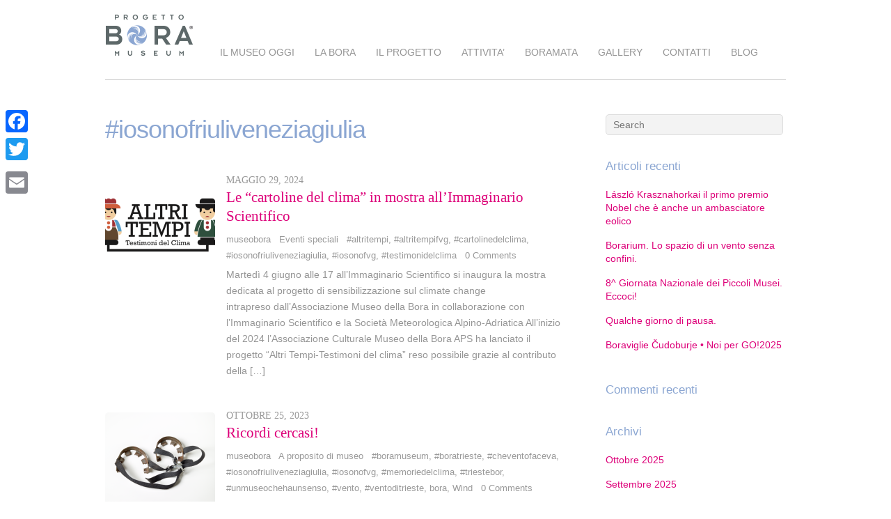

--- FILE ---
content_type: text/html; charset=UTF-8
request_url: https://museobora.org/wp/tag/iosonofriuliveneziagiulia/
body_size: 9924
content:
<!doctype html>
<html itemscope="itemscope" itemtype="http://schema.org/WebPage" lang="it-IT">
<head>
<meta charset="UTF-8">

<title itemprop="name">  #iosonofriuliveneziagiulia</title>


<!-- wp_header -->
<script>(function(html){ html.className = html.className.replace(/\bno-js\b/,'js'); if (html.classList) { html.classList.add( 'js' ); } else { html.className += ' js'; } })(document.documentElement);</script><style type="text/css">.js.csstransitions .module.wow, .js.csstransitions .themify_builder_content .themify_builder_row.wow, .js.csstransitions .module_row.wow, .js.csstransitions .builder-posts-wrap > .post.wow, .js.csstransitions .fly-in > .post, .js.csstransitions .fly-in .row_inner > .tb-column, .js.csstransitions .fade-in > .post, .js.csstransitions .fade-in .row_inner > .tb-column, .js.csstransitions .slide-up > .post, .js.csstransitions .slide-up .row_inner > .tb-column { visibility:hidden; }</style><meta name='robots' content='max-image-preview:large' />
<link rel='dns-prefetch' href='//fonts.googleapis.com' />
<link rel="alternate" type="application/rss+xml" title="Museo della Bora &raquo; Feed" href="https://museobora.org/wp/feed/" />
<link rel="alternate" type="application/rss+xml" title="Museo della Bora &raquo; Feed dei commenti" href="https://museobora.org/wp/comments/feed/" />
<link rel="alternate" type="application/rss+xml" title="Museo della Bora &raquo; #iosonofriuliveneziagiulia Feed del tag" href="https://museobora.org/wp/tag/iosonofriuliveneziagiulia/feed/" />
<script type="text/javascript">
window._wpemojiSettings = {"baseUrl":"https:\/\/s.w.org\/images\/core\/emoji\/14.0.0\/72x72\/","ext":".png","svgUrl":"https:\/\/s.w.org\/images\/core\/emoji\/14.0.0\/svg\/","svgExt":".svg","source":{"concatemoji":"https:\/\/museobora.org\/wp\/wp-includes\/js\/wp-emoji-release.min.js?ver=6.2.2"}};
/*! This file is auto-generated */
!function(e,a,t){var n,r,o,i=a.createElement("canvas"),p=i.getContext&&i.getContext("2d");function s(e,t){p.clearRect(0,0,i.width,i.height),p.fillText(e,0,0);e=i.toDataURL();return p.clearRect(0,0,i.width,i.height),p.fillText(t,0,0),e===i.toDataURL()}function c(e){var t=a.createElement("script");t.src=e,t.defer=t.type="text/javascript",a.getElementsByTagName("head")[0].appendChild(t)}for(o=Array("flag","emoji"),t.supports={everything:!0,everythingExceptFlag:!0},r=0;r<o.length;r++)t.supports[o[r]]=function(e){if(p&&p.fillText)switch(p.textBaseline="top",p.font="600 32px Arial",e){case"flag":return s("\ud83c\udff3\ufe0f\u200d\u26a7\ufe0f","\ud83c\udff3\ufe0f\u200b\u26a7\ufe0f")?!1:!s("\ud83c\uddfa\ud83c\uddf3","\ud83c\uddfa\u200b\ud83c\uddf3")&&!s("\ud83c\udff4\udb40\udc67\udb40\udc62\udb40\udc65\udb40\udc6e\udb40\udc67\udb40\udc7f","\ud83c\udff4\u200b\udb40\udc67\u200b\udb40\udc62\u200b\udb40\udc65\u200b\udb40\udc6e\u200b\udb40\udc67\u200b\udb40\udc7f");case"emoji":return!s("\ud83e\udef1\ud83c\udffb\u200d\ud83e\udef2\ud83c\udfff","\ud83e\udef1\ud83c\udffb\u200b\ud83e\udef2\ud83c\udfff")}return!1}(o[r]),t.supports.everything=t.supports.everything&&t.supports[o[r]],"flag"!==o[r]&&(t.supports.everythingExceptFlag=t.supports.everythingExceptFlag&&t.supports[o[r]]);t.supports.everythingExceptFlag=t.supports.everythingExceptFlag&&!t.supports.flag,t.DOMReady=!1,t.readyCallback=function(){t.DOMReady=!0},t.supports.everything||(n=function(){t.readyCallback()},a.addEventListener?(a.addEventListener("DOMContentLoaded",n,!1),e.addEventListener("load",n,!1)):(e.attachEvent("onload",n),a.attachEvent("onreadystatechange",function(){"complete"===a.readyState&&t.readyCallback()})),(e=t.source||{}).concatemoji?c(e.concatemoji):e.wpemoji&&e.twemoji&&(c(e.twemoji),c(e.wpemoji)))}(window,document,window._wpemojiSettings);
</script>
<style type="text/css">
img.wp-smiley,
img.emoji {
	display: inline !important;
	border: none !important;
	box-shadow: none !important;
	height: 1em !important;
	width: 1em !important;
	margin: 0 0.07em !important;
	vertical-align: -0.1em !important;
	background: none !important;
	padding: 0 !important;
}
</style>
	<link rel='stylesheet' id='themify-builder-style-css' href='https://museobora.org/wp/wp-content/themes/basic/themify/themify-builder/css/themify-builder-style.css?ver=2.5.3' type='text/css' media='all' />
<link rel='stylesheet' id='magnific-css' href='https://museobora.org/wp/wp-content/themes/basic/themify/css/lightbox.css?ver=2.5.3' type='text/css' media='all' />
<link rel='stylesheet' id='wp-block-library-css' href='https://museobora.org/wp/wp-includes/css/dist/block-library/style.min.css?ver=6.2.2' type='text/css' media='all' />
<link rel='stylesheet' id='classic-theme-styles-css' href='https://museobora.org/wp/wp-includes/css/classic-themes.min.css?ver=6.2.2' type='text/css' media='all' />
<style id='global-styles-inline-css' type='text/css'>
body{--wp--preset--color--black: #000000;--wp--preset--color--cyan-bluish-gray: #abb8c3;--wp--preset--color--white: #ffffff;--wp--preset--color--pale-pink: #f78da7;--wp--preset--color--vivid-red: #cf2e2e;--wp--preset--color--luminous-vivid-orange: #ff6900;--wp--preset--color--luminous-vivid-amber: #fcb900;--wp--preset--color--light-green-cyan: #7bdcb5;--wp--preset--color--vivid-green-cyan: #00d084;--wp--preset--color--pale-cyan-blue: #8ed1fc;--wp--preset--color--vivid-cyan-blue: #0693e3;--wp--preset--color--vivid-purple: #9b51e0;--wp--preset--gradient--vivid-cyan-blue-to-vivid-purple: linear-gradient(135deg,rgba(6,147,227,1) 0%,rgb(155,81,224) 100%);--wp--preset--gradient--light-green-cyan-to-vivid-green-cyan: linear-gradient(135deg,rgb(122,220,180) 0%,rgb(0,208,130) 100%);--wp--preset--gradient--luminous-vivid-amber-to-luminous-vivid-orange: linear-gradient(135deg,rgba(252,185,0,1) 0%,rgba(255,105,0,1) 100%);--wp--preset--gradient--luminous-vivid-orange-to-vivid-red: linear-gradient(135deg,rgba(255,105,0,1) 0%,rgb(207,46,46) 100%);--wp--preset--gradient--very-light-gray-to-cyan-bluish-gray: linear-gradient(135deg,rgb(238,238,238) 0%,rgb(169,184,195) 100%);--wp--preset--gradient--cool-to-warm-spectrum: linear-gradient(135deg,rgb(74,234,220) 0%,rgb(151,120,209) 20%,rgb(207,42,186) 40%,rgb(238,44,130) 60%,rgb(251,105,98) 80%,rgb(254,248,76) 100%);--wp--preset--gradient--blush-light-purple: linear-gradient(135deg,rgb(255,206,236) 0%,rgb(152,150,240) 100%);--wp--preset--gradient--blush-bordeaux: linear-gradient(135deg,rgb(254,205,165) 0%,rgb(254,45,45) 50%,rgb(107,0,62) 100%);--wp--preset--gradient--luminous-dusk: linear-gradient(135deg,rgb(255,203,112) 0%,rgb(199,81,192) 50%,rgb(65,88,208) 100%);--wp--preset--gradient--pale-ocean: linear-gradient(135deg,rgb(255,245,203) 0%,rgb(182,227,212) 50%,rgb(51,167,181) 100%);--wp--preset--gradient--electric-grass: linear-gradient(135deg,rgb(202,248,128) 0%,rgb(113,206,126) 100%);--wp--preset--gradient--midnight: linear-gradient(135deg,rgb(2,3,129) 0%,rgb(40,116,252) 100%);--wp--preset--duotone--dark-grayscale: url('#wp-duotone-dark-grayscale');--wp--preset--duotone--grayscale: url('#wp-duotone-grayscale');--wp--preset--duotone--purple-yellow: url('#wp-duotone-purple-yellow');--wp--preset--duotone--blue-red: url('#wp-duotone-blue-red');--wp--preset--duotone--midnight: url('#wp-duotone-midnight');--wp--preset--duotone--magenta-yellow: url('#wp-duotone-magenta-yellow');--wp--preset--duotone--purple-green: url('#wp-duotone-purple-green');--wp--preset--duotone--blue-orange: url('#wp-duotone-blue-orange');--wp--preset--font-size--small: 13px;--wp--preset--font-size--medium: 20px;--wp--preset--font-size--large: 36px;--wp--preset--font-size--x-large: 42px;--wp--preset--spacing--20: 0.44rem;--wp--preset--spacing--30: 0.67rem;--wp--preset--spacing--40: 1rem;--wp--preset--spacing--50: 1.5rem;--wp--preset--spacing--60: 2.25rem;--wp--preset--spacing--70: 3.38rem;--wp--preset--spacing--80: 5.06rem;--wp--preset--shadow--natural: 6px 6px 9px rgba(0, 0, 0, 0.2);--wp--preset--shadow--deep: 12px 12px 50px rgba(0, 0, 0, 0.4);--wp--preset--shadow--sharp: 6px 6px 0px rgba(0, 0, 0, 0.2);--wp--preset--shadow--outlined: 6px 6px 0px -3px rgba(255, 255, 255, 1), 6px 6px rgba(0, 0, 0, 1);--wp--preset--shadow--crisp: 6px 6px 0px rgba(0, 0, 0, 1);}:where(.is-layout-flex){gap: 0.5em;}body .is-layout-flow > .alignleft{float: left;margin-inline-start: 0;margin-inline-end: 2em;}body .is-layout-flow > .alignright{float: right;margin-inline-start: 2em;margin-inline-end: 0;}body .is-layout-flow > .aligncenter{margin-left: auto !important;margin-right: auto !important;}body .is-layout-constrained > .alignleft{float: left;margin-inline-start: 0;margin-inline-end: 2em;}body .is-layout-constrained > .alignright{float: right;margin-inline-start: 2em;margin-inline-end: 0;}body .is-layout-constrained > .aligncenter{margin-left: auto !important;margin-right: auto !important;}body .is-layout-constrained > :where(:not(.alignleft):not(.alignright):not(.alignfull)){max-width: var(--wp--style--global--content-size);margin-left: auto !important;margin-right: auto !important;}body .is-layout-constrained > .alignwide{max-width: var(--wp--style--global--wide-size);}body .is-layout-flex{display: flex;}body .is-layout-flex{flex-wrap: wrap;align-items: center;}body .is-layout-flex > *{margin: 0;}:where(.wp-block-columns.is-layout-flex){gap: 2em;}.has-black-color{color: var(--wp--preset--color--black) !important;}.has-cyan-bluish-gray-color{color: var(--wp--preset--color--cyan-bluish-gray) !important;}.has-white-color{color: var(--wp--preset--color--white) !important;}.has-pale-pink-color{color: var(--wp--preset--color--pale-pink) !important;}.has-vivid-red-color{color: var(--wp--preset--color--vivid-red) !important;}.has-luminous-vivid-orange-color{color: var(--wp--preset--color--luminous-vivid-orange) !important;}.has-luminous-vivid-amber-color{color: var(--wp--preset--color--luminous-vivid-amber) !important;}.has-light-green-cyan-color{color: var(--wp--preset--color--light-green-cyan) !important;}.has-vivid-green-cyan-color{color: var(--wp--preset--color--vivid-green-cyan) !important;}.has-pale-cyan-blue-color{color: var(--wp--preset--color--pale-cyan-blue) !important;}.has-vivid-cyan-blue-color{color: var(--wp--preset--color--vivid-cyan-blue) !important;}.has-vivid-purple-color{color: var(--wp--preset--color--vivid-purple) !important;}.has-black-background-color{background-color: var(--wp--preset--color--black) !important;}.has-cyan-bluish-gray-background-color{background-color: var(--wp--preset--color--cyan-bluish-gray) !important;}.has-white-background-color{background-color: var(--wp--preset--color--white) !important;}.has-pale-pink-background-color{background-color: var(--wp--preset--color--pale-pink) !important;}.has-vivid-red-background-color{background-color: var(--wp--preset--color--vivid-red) !important;}.has-luminous-vivid-orange-background-color{background-color: var(--wp--preset--color--luminous-vivid-orange) !important;}.has-luminous-vivid-amber-background-color{background-color: var(--wp--preset--color--luminous-vivid-amber) !important;}.has-light-green-cyan-background-color{background-color: var(--wp--preset--color--light-green-cyan) !important;}.has-vivid-green-cyan-background-color{background-color: var(--wp--preset--color--vivid-green-cyan) !important;}.has-pale-cyan-blue-background-color{background-color: var(--wp--preset--color--pale-cyan-blue) !important;}.has-vivid-cyan-blue-background-color{background-color: var(--wp--preset--color--vivid-cyan-blue) !important;}.has-vivid-purple-background-color{background-color: var(--wp--preset--color--vivid-purple) !important;}.has-black-border-color{border-color: var(--wp--preset--color--black) !important;}.has-cyan-bluish-gray-border-color{border-color: var(--wp--preset--color--cyan-bluish-gray) !important;}.has-white-border-color{border-color: var(--wp--preset--color--white) !important;}.has-pale-pink-border-color{border-color: var(--wp--preset--color--pale-pink) !important;}.has-vivid-red-border-color{border-color: var(--wp--preset--color--vivid-red) !important;}.has-luminous-vivid-orange-border-color{border-color: var(--wp--preset--color--luminous-vivid-orange) !important;}.has-luminous-vivid-amber-border-color{border-color: var(--wp--preset--color--luminous-vivid-amber) !important;}.has-light-green-cyan-border-color{border-color: var(--wp--preset--color--light-green-cyan) !important;}.has-vivid-green-cyan-border-color{border-color: var(--wp--preset--color--vivid-green-cyan) !important;}.has-pale-cyan-blue-border-color{border-color: var(--wp--preset--color--pale-cyan-blue) !important;}.has-vivid-cyan-blue-border-color{border-color: var(--wp--preset--color--vivid-cyan-blue) !important;}.has-vivid-purple-border-color{border-color: var(--wp--preset--color--vivid-purple) !important;}.has-vivid-cyan-blue-to-vivid-purple-gradient-background{background: var(--wp--preset--gradient--vivid-cyan-blue-to-vivid-purple) !important;}.has-light-green-cyan-to-vivid-green-cyan-gradient-background{background: var(--wp--preset--gradient--light-green-cyan-to-vivid-green-cyan) !important;}.has-luminous-vivid-amber-to-luminous-vivid-orange-gradient-background{background: var(--wp--preset--gradient--luminous-vivid-amber-to-luminous-vivid-orange) !important;}.has-luminous-vivid-orange-to-vivid-red-gradient-background{background: var(--wp--preset--gradient--luminous-vivid-orange-to-vivid-red) !important;}.has-very-light-gray-to-cyan-bluish-gray-gradient-background{background: var(--wp--preset--gradient--very-light-gray-to-cyan-bluish-gray) !important;}.has-cool-to-warm-spectrum-gradient-background{background: var(--wp--preset--gradient--cool-to-warm-spectrum) !important;}.has-blush-light-purple-gradient-background{background: var(--wp--preset--gradient--blush-light-purple) !important;}.has-blush-bordeaux-gradient-background{background: var(--wp--preset--gradient--blush-bordeaux) !important;}.has-luminous-dusk-gradient-background{background: var(--wp--preset--gradient--luminous-dusk) !important;}.has-pale-ocean-gradient-background{background: var(--wp--preset--gradient--pale-ocean) !important;}.has-electric-grass-gradient-background{background: var(--wp--preset--gradient--electric-grass) !important;}.has-midnight-gradient-background{background: var(--wp--preset--gradient--midnight) !important;}.has-small-font-size{font-size: var(--wp--preset--font-size--small) !important;}.has-medium-font-size{font-size: var(--wp--preset--font-size--medium) !important;}.has-large-font-size{font-size: var(--wp--preset--font-size--large) !important;}.has-x-large-font-size{font-size: var(--wp--preset--font-size--x-large) !important;}
.wp-block-navigation a:where(:not(.wp-element-button)){color: inherit;}
:where(.wp-block-columns.is-layout-flex){gap: 2em;}
.wp-block-pullquote{font-size: 1.5em;line-height: 1.6;}
</style>
<link rel='stylesheet' id='themify-framework-css' href='https://museobora.org/wp/wp-content/themes/basic/themify/css/themify.framework.css?ver=2.5.3' type='text/css' media='all' />
<link rel='stylesheet' id='theme-style-css' href='https://museobora.org/wp/wp-content/themes/basic/style.css?ver=1.5.6' type='text/css' media='all' />
<link rel='stylesheet' id='themify-media-queries-css' href='https://museobora.org/wp/wp-content/themes/basic/media-queries.css?ver=6.2.2' type='text/css' media='all' />
<link rel='stylesheet' id='google-fonts-css' href='https://fonts.googleapis.com/css?family=Old+Standard+TT%3A400%2C400italic%2C700&#038;subset=latin%2Clatin-ext&#038;ver=6.2.2' type='text/css' media='all' />
<link rel='stylesheet' id='themify-skin-css' href='https://museobora.org/wp/wp-content/themes/basic/skins/flat/style.css?ver=2.5.3' type='text/css' media='all' />
<link rel='stylesheet' id='themify-icon-font-css' href='https://museobora.org/wp/wp-content/themes/basic/themify/fontawesome/css/font-awesome.min.css?ver=2.5.3' type='text/css' media='all' />
<link rel='stylesheet' id='themify-customize-css' href='https://museobora.org/wp/wp-content/uploads/themify-customizer.css?ver=16.01.20.15.35.47' type='text/css' media='all' />
<script type='text/javascript' src='https://museobora.org/wp/wp-includes/js/jquery/jquery.min.js?ver=3.6.4' id='jquery-core-js'></script>
<script type='text/javascript' src='https://museobora.org/wp/wp-includes/js/jquery/jquery-migrate.min.js?ver=3.4.0' id='jquery-migrate-js'></script>
<link rel="https://api.w.org/" href="https://museobora.org/wp/wp-json/" /><link rel="alternate" type="application/json" href="https://museobora.org/wp/wp-json/wp/v2/tags/230" /><link rel="EditURI" type="application/rsd+xml" title="RSD" href="https://museobora.org/wp/xmlrpc.php?rsd" />
<link rel="wlwmanifest" type="application/wlwmanifest+xml" href="https://museobora.org/wp/wp-includes/wlwmanifest.xml" />
<meta name="generator" content="WordPress 6.2.2" />




 <link rel="stylesheet" href="/wp/wp-content/themes/basic/custom.css" type="text/css" />
 <link rel="stylesheet" href="/css/dark.css" type="text/css" />
 <link rel="stylesheet" href="/css/font-icons.css" type="text/css" />


	<!-- media-queries.js -->
	<!--[if lt IE 9]>
		<script src="https://museobora.org/wp/wp-content/themes/basic/js/respond.js"></script>
	<![endif]-->
	
	<!-- html5.js -->
	<!--[if lt IE 9]>
		<script src="https://html5shim.googlecode.com/svn/trunk/html5.js"></script>
	<![endif]-->
	
<meta name="viewport" content="width=device-width, initial-scale=1, maximum-scale=1, minimum-scale=1, user-scalable=no">

	<!--[if lt IE 9]>
	<script src="https://s3.amazonaws.com/nwapi/nwmatcher/nwmatcher-1.2.5-min.js"></script>
	<script type="text/javascript" src="https://cdnjs.cloudflare.com/ajax/libs/selectivizr/1.0.2/selectivizr-min.js"></script> 
	<![endif]-->
	
					<!-- equalcolumn-ie-fix.js -->
					<!--[if IE 9]>
						<script src="https://museobora.org/wp/wp-content/themes/basic/themify/themify-builder/js/equalcolumn-ie-fix.js"></script>
					<![endif]-->
					<script>					function isSupportTransition() {
					var b = document.body || document.documentElement,
					s = b.style,
					p = 'transition';

					if (typeof s[p] == 'string') { return true; }

					// Tests for vendor specific prop
					var v = ['Moz', 'webkit', 'Webkit', 'Khtml', 'O', 'ms'];
					p = p.charAt(0).toUpperCase() + p.substr(1);

					for (var i=0; i<v.length; i++) {
						if (typeof s[v[i] + p] == 'string') { return true; }
						}
						return false;
						}
						if ( isSupportTransition() ) {
						document.documentElement.className += " csstransitions";	
						}
					</script><style type="text/css">.recentcomments a{display:inline !important;padding:0 !important;margin:0 !important;}</style>
</head>

<body data-rsssl=1 class="archive tag tag-iosonofriuliveneziagiulia tag-230 skin-flat webkit not-ie sidebar1 no-home list-thumb-image no-touch">
<!-- hook content: themify_body_start --><script>
            (function (i, s, o, g, r, a, m) {
                i['GoogleAnalyticsObject'] = r;
                i[r] = i[r] || function () {
                    (i[r].q = i[r].q || []).push(arguments)
                }, i[r].l = 1 * new Date();
                a = s.createElement(o),
                        m = s.getElementsByTagName(o)[0];
                a.async = 1;
                a.src = g;
                m.parentNode.insertBefore(a, m)
            })(window, document, 'script', '//www.google-analytics.com/analytics.js', 'ga');

            ga('create', 'UA-17200384-17', 'auto');
            ga('set', 'anonymizeIp', true);
            ga('send', 'pageview');




        </script>   
 <!-- share -->
    <div class="a2a_kit a2a_kit_size_32 a2a_floating_style a2a_vertical_style" style="left:0px; top:150px;">
        <a class="a2a_button_facebook"></a>
        <a class="a2a_button_twitter"></a>
        <a class="a2a_button_google_plus"></a>
        <a class="a2a_button_email"></a>
    </div>

    <script type="text/javascript" src="//static.addtoany.com/menu/page.js"></script>
    <!-- share -->

<!-- /hook content: themify_body_start --><div id="pagewrap" class="hfeed site">

	<div id="headerwrap">
    
				<header id="header" class="pagewidth">
        			<hgroup>
				<div id="site-logo"><a href="http://museobora.org" title="Museo della Bora"><img src="https://museobora.org/wp/wp-content/uploads/2016/01/logo.png" alt="Museo della Bora" title="Museo della Bora" /><span style="display: none;">Museo della Bora</span></a></div>	
							</hgroup>
	
			<nav>
				<div id="menu-icon" class="mobile-button"></div>
				<ul id="main-nav" class="main-nav"><li id="menu-item-77" class="menu-item menu-item-type-custom menu-item-object-custom menu-item-77"><a href="/">IL MUSEO OGGI</a></li>
<li id="menu-item-38" class="menu-item menu-item-type-custom menu-item-object-custom menu-item-has-children menu-item-38"><a href="#">LA BORA</a>
<ul class="sub-menu">
	<li id="menu-item-37" class="menu-item menu-item-type-post_type menu-item-object-page menu-item-37"><a href="https://museobora.org/wp/un-vento-chiamato-bora/">Un vento chiamato bora</a></li>
	<li id="menu-item-36" class="menu-item menu-item-type-post_type menu-item-object-page menu-item-36"><a href="https://museobora.org/wp/i-luoghi-della-bora/">Il viaggio della bora</a></li>
	<li id="menu-item-35" class="menu-item menu-item-type-post_type menu-item-object-page menu-item-35"><a href="https://museobora.org/wp/il-mago-della-bora/">Il mago della bora</a></li>
	<li id="menu-item-34" class="menu-item menu-item-type-post_type menu-item-object-page menu-item-34"><a href="https://museobora.org/wp/i-luoghi-della-bora-2/">I luoghi della bora</a></li>
</ul>
</li>
<li id="menu-item-46" class="menu-item menu-item-type-custom menu-item-object-custom menu-item-has-children menu-item-46"><a href="#">IL PROGETTO</a>
<ul class="sub-menu">
	<li id="menu-item-49" class="menu-item menu-item-type-post_type menu-item-object-page menu-item-49"><a href="https://museobora.org/wp/il-progetto/">Il progetto</a></li>
	<li id="menu-item-48" class="menu-item menu-item-type-post_type menu-item-object-page menu-item-48"><a href="https://museobora.org/wp/lidea/">L’idea</a></li>
	<li id="menu-item-47" class="menu-item menu-item-type-post_type menu-item-object-page menu-item-47"><a href="https://museobora.org/wp/le-sezioni/">Le sezioni</a></li>
	<li id="menu-item-60" class="menu-item menu-item-type-post_type menu-item-object-page menu-item-60"><a href="https://museobora.org/wp/le-tesi-universitarie/">Le tesi universitarie</a></li>
</ul>
</li>
<li id="menu-item-61" class="menu-item menu-item-type-custom menu-item-object-custom menu-item-has-children menu-item-61"><a href="#">ATTIVITA&#8217;</a>
<ul class="sub-menu">
	<li id="menu-item-65" class="menu-item menu-item-type-post_type menu-item-object-page menu-item-65"><a href="https://museobora.org/wp/associazione-museo-della-bora/">L&#8217;Associazione</a></li>
	<li id="menu-item-64" class="menu-item menu-item-type-post_type menu-item-object-page menu-item-64"><a href="https://museobora.org/wp/gli-scopi/">Gli scopi</a></li>
	<li id="menu-item-63" class="menu-item menu-item-type-post_type menu-item-object-page menu-item-63"><a href="https://museobora.org/wp/progetti-in-corso/">Progetti in corso</a></li>
	<li id="menu-item-62" class="menu-item menu-item-type-post_type menu-item-object-page menu-item-62"><a href="https://museobora.org/wp/cose-fatte/">Cose fatte</a></li>
	<li id="menu-item-828" class="menu-item menu-item-type-custom menu-item-object-custom menu-item-828"><a href="https://museobora.org/wp/wp-content/uploads/2024/12/TRASPARENZA-MUSEOBORA-2024.pdf">Trasparenza</a></li>
</ul>
</li>
<li id="menu-item-85" class="menu-item menu-item-type-custom menu-item-object-custom menu-item-85"><a href="/boramata.php">BORAMATA</a></li>
<li id="menu-item-78" class="menu-item menu-item-type-custom menu-item-object-custom menu-item-78"><a href="/boramata.php#gallery">GALLERY</a></li>
<li id="menu-item-76" class="menu-item menu-item-type-custom menu-item-object-custom menu-item-76"><a href="#contatti">CONTATTI</a></li>
<li id="menu-item-88" class="menu-item menu-item-type-custom menu-item-object-custom menu-item-88"><a href="/wp">BLOG</a></li>
</ul>				<!-- /#main-nav --> 
			</nav>
	
				
			<div class="social-widget">
					
							</div>
			<!-- /.social-widget -->
				</header>
		<!-- /#header -->
        				
	</div>
	<!-- /#headerwrap -->
	
	<div id="body" class="clearfix">
    
		
<!-- layout -->
<div id="layout" class="pagewidth clearfix">

	<!-- content -->
    	<div id="content" class="clearfix">
    			
		
					
				
							<h1 class="page-title">#iosonofriuliveneziagiulia</h1>
					
									
						
			<!-- loops-wrapper -->
			<div id="loops-wrapper" class="loops-wrapper sidebar1 list-thumb-image">

						
											


<article itemscope itemtype="http://schema.org/Article" id="post-990" class="post clearfix cat-86 post-990 type-post status-publish format-standard has-post-thumbnail hentry category-eventi-speciali tag-altritempi tag-altritempifvg tag-cartolinedelclima tag-iosonofriuliveneziagiulia tag-iosonofvg tag-testimonidelclima has-post-title has-post-date has-post-category has-post-tag has-post-comment has-post-author">
	
		
			
						
			<figure class="post-image ">
									<a href="https://museobora.org/wp/2024/05/29/le-cartoline-del-clima-in-mostra-allimmaginario-scientifico/"><meta itemprop="image" content="https://museobora.org/wp/wp-content/uploads/2023/12/ALTRITEMPI-FOTO-1024x585-158x137.png"></meta><img src="https://museobora.org/wp/wp-content/uploads/2023/12/ALTRITEMPI-FOTO-1024x585-158x137.png" width="158" height="137" alt="Le “cartoline del clima” in mostra all’Immaginario Scientifico" /></a>
							</figure>
			
						
		
	<div class="post-content">
	
					<time datetime="2024-05-29" class="post-date entry-date updated" itemprop="datePublished">Maggio 29, 2024</time>
		
												<h1 class="post-title entry-title" itemprop="headline"><a href="https://museobora.org/wp/2024/05/29/le-cartoline-del-clima-in-mostra-allimmaginario-scientifico/" title="Le “cartoline del clima” in mostra all’Immaginario Scientifico">Le “cartoline del clima” in mostra all’Immaginario Scientifico</a></h1>
						 
		    

					<p class="post-meta entry-meta"> 
				<span class="post-author"><span class="author vcard" itemprop="author" itemscope itemtype="http://schema.org/Person"><a class="url fn n" href="https://museobora.org/wp/author/museobora/" rel="author" itemprop="url"><span itemprop="name">museobora</span></a></span></span>
				<span class="post-category"><a href="https://museobora.org/wp/category/eventi-speciali/" rel="category tag">Eventi speciali</a></span>
				 <span class="post-tag"><a href="https://museobora.org/wp/tag/altritempi/" rel="tag">#altritempi</a>, <a href="https://museobora.org/wp/tag/altritempifvg/" rel="tag">#altritempifvg</a>, <a href="https://museobora.org/wp/tag/cartolinedelclima/" rel="tag">#cartolinedelclima</a>, <a href="https://museobora.org/wp/tag/iosonofriuliveneziagiulia/" rel="tag">#iosonofriuliveneziagiulia</a>, <a href="https://museobora.org/wp/tag/iosonofvg/" rel="tag">#iosonofvg</a>, <a href="https://museobora.org/wp/tag/testimonidelclima/" rel="tag">#testimonidelclima</a></span>									<span class="post-comment"><a href="https://museobora.org/wp/2024/05/29/le-cartoline-del-clima-in-mostra-allimmaginario-scientifico/#respond">0 Comments</a></span>
							</p>
		    
		
		<div class="entry-content" itemprop="articleBody">

			
			<p>Martedì 4 giugno alle 17 all’Immaginario Scientifico si inaugura la mostra dedicata al progetto di sensibilizzazione sul climate change intrapreso dall’Associazione Museo della Bora in collaborazione con l’Immaginario Scientifico e la Società Meteorologica Alpino-Adriatica All’inizio del 2024 l’Associazione Culturale Museo della Bora APS ha lanciato il progetto “Altri Tempi-Testimoni del clima” reso possibile grazie al contributo della [&hellip;]</p>

				
		
		</div><!-- /.entry-content -->
		
				
	</div>
	<!-- /.post-content -->
		
</article>

<!-- /.post -->							
						
											


<article itemscope itemtype="http://schema.org/Article" id="post-906" class="post clearfix cat-59 post-906 type-post status-publish format-standard has-post-thumbnail hentry category-a-proposito-di-museo tag-boramuseum tag-boratrieste tag-cheventofaceva tag-iosonofriuliveneziagiulia tag-iosonofvg tag-memoriedelclima tag-triestebor tag-unmuseochehaunsenso tag-vento-2 tag-ventoditrieste tag-bora tag-wind has-post-title has-post-date has-post-category has-post-tag has-post-comment has-post-author">
	
		
			
						
			<figure class="post-image ">
									<a href="https://museobora.org/wp/2023/10/25/ricordi-cercasi/"><meta itemprop="image" content="https://museobora.org/wp/wp-content/uploads/2023/10/iaziniCovi-1024x911-158x137.png"></meta><img src="https://museobora.org/wp/wp-content/uploads/2023/10/iaziniCovi-1024x911-158x137.png" width="158" height="137" alt="Ricordi cercasi!" /></a>
							</figure>
			
						
		
	<div class="post-content">
	
					<time datetime="2023-10-25" class="post-date entry-date updated" itemprop="datePublished">Ottobre 25, 2023</time>
		
												<h1 class="post-title entry-title" itemprop="headline"><a href="https://museobora.org/wp/2023/10/25/ricordi-cercasi/" title="Ricordi cercasi!">Ricordi cercasi!</a></h1>
						 
		    

					<p class="post-meta entry-meta"> 
				<span class="post-author"><span class="author vcard" itemprop="author" itemscope itemtype="http://schema.org/Person"><a class="url fn n" href="https://museobora.org/wp/author/museobora/" rel="author" itemprop="url"><span itemprop="name">museobora</span></a></span></span>
				<span class="post-category"><a href="https://museobora.org/wp/category/a-proposito-di-museo/" rel="category tag">A proposito di museo</a></span>
				 <span class="post-tag"><a href="https://museobora.org/wp/tag/boramuseum/" rel="tag">#boramuseum</a>, <a href="https://museobora.org/wp/tag/boratrieste/" rel="tag">#boratrieste</a>, <a href="https://museobora.org/wp/tag/cheventofaceva/" rel="tag">#cheventofaceva</a>, <a href="https://museobora.org/wp/tag/iosonofriuliveneziagiulia/" rel="tag">#iosonofriuliveneziagiulia</a>, <a href="https://museobora.org/wp/tag/iosonofvg/" rel="tag">#iosonofvg</a>, <a href="https://museobora.org/wp/tag/memoriedelclima/" rel="tag">#memoriedelclima</a>, <a href="https://museobora.org/wp/tag/triestebor/" rel="tag">#triestebor</a>, <a href="https://museobora.org/wp/tag/unmuseochehaunsenso/" rel="tag">#unmuseochehaunsenso</a>, <a href="https://museobora.org/wp/tag/vento-2/" rel="tag">#vento</a>, <a href="https://museobora.org/wp/tag/ventoditrieste/" rel="tag">#ventoditrieste</a>, <a href="https://museobora.org/wp/tag/bora/" rel="tag">bora</a>, <a href="https://museobora.org/wp/tag/wind/" rel="tag">Wind</a></span>									<span class="post-comment"><a href="https://museobora.org/wp/2023/10/25/ricordi-cercasi/#respond">0 Comments</a></span>
							</p>
		    
		
		<div class="entry-content" itemprop="articleBody">

			
			<p>Il nostro museo è un museo partecipato perché i triestini possono partecipare alla collezione museale raccontando le proprie memorie, legate a uno o più episodi ventosi della propria vita. Con il progetto &#8220;Che vento faceva-Memorie del clima&#8221; cogliamo l&#8217;occasione per farvi qualche domanda in particolare sul tema dei cambiamenti climatici. Avete ricordi speciali legati alla [&hellip;]</p>

				
		
		</div><!-- /.entry-content -->
		
				
	</div>
	<!-- /.post-content -->
		
</article>

<!-- /.post -->							
											
			</div>
			<!-- /loops-wrapper -->

					
			
					
		</div>
    	<!-- /#content -->

	<aside id="sidebar">
	    
	<div id="search-2" class="widget widget_search"><form method="get" id="searchform" action="https://museobora.org/wp/">
	<input type="text" name="s" id="s"  placeholder="Search">
</form></div>
		<div id="recent-posts-2" class="widget widget_recent_entries">
		<h4 class="widgettitle">Articoli recenti</h4>
		<ul>
											<li>
					<a href="https://museobora.org/wp/2025/10/09/laszlo-krasznahorkai-il-primo-premio-nobel-che-e-anche-un-ambasciatore-eolico/">László Krasznahorkai il primo premio Nobel che è anche un ambasciatore eolico</a>
									</li>
											<li>
					<a href="https://museobora.org/wp/2025/09/26/borarium-lo-spazio-di-un-vento-senza-confini/">Borarium. Lo spazio di un vento senza confini.</a>
									</li>
											<li>
					<a href="https://museobora.org/wp/2025/09/16/8-giornata-nazionale-dei-piccoli-musei-eccoci/">8^ Giornata Nazionale dei Piccoli Musei. Eccoci!</a>
									</li>
											<li>
					<a href="https://museobora.org/wp/2025/08/13/qualche-giorno-di-pausa/">Qualche giorno di pausa.</a>
									</li>
											<li>
					<a href="https://museobora.org/wp/2025/07/09/boraviglie-cudoburje-noi-per-go2025/">Boraviglie Čudoburje • Noi per GO!2025</a>
									</li>
					</ul>

		</div><div id="recent-comments-2" class="widget widget_recent_comments"><h4 class="widgettitle">Commenti recenti</h4><ul id="recentcomments"></ul></div><div id="archives-2" class="widget widget_archive"><h4 class="widgettitle">Archivi</h4>
			<ul>
					<li><a href='https://museobora.org/wp/2025/10/'>Ottobre 2025</a></li>
	<li><a href='https://museobora.org/wp/2025/09/'>Settembre 2025</a></li>
	<li><a href='https://museobora.org/wp/2025/08/'>Agosto 2025</a></li>
	<li><a href='https://museobora.org/wp/2025/07/'>Luglio 2025</a></li>
	<li><a href='https://museobora.org/wp/2025/06/'>Giugno 2025</a></li>
	<li><a href='https://museobora.org/wp/2025/05/'>Maggio 2025</a></li>
	<li><a href='https://museobora.org/wp/2025/01/'>Gennaio 2025</a></li>
	<li><a href='https://museobora.org/wp/2024/09/'>Settembre 2024</a></li>
	<li><a href='https://museobora.org/wp/2024/08/'>Agosto 2024</a></li>
	<li><a href='https://museobora.org/wp/2024/05/'>Maggio 2024</a></li>
	<li><a href='https://museobora.org/wp/2024/04/'>Aprile 2024</a></li>
	<li><a href='https://museobora.org/wp/2024/01/'>Gennaio 2024</a></li>
	<li><a href='https://museobora.org/wp/2023/12/'>Dicembre 2023</a></li>
	<li><a href='https://museobora.org/wp/2023/11/'>Novembre 2023</a></li>
	<li><a href='https://museobora.org/wp/2023/10/'>Ottobre 2023</a></li>
	<li><a href='https://museobora.org/wp/2023/09/'>Settembre 2023</a></li>
	<li><a href='https://museobora.org/wp/2023/07/'>Luglio 2023</a></li>
	<li><a href='https://museobora.org/wp/2023/06/'>Giugno 2023</a></li>
	<li><a href='https://museobora.org/wp/2023/05/'>Maggio 2023</a></li>
	<li><a href='https://museobora.org/wp/2023/04/'>Aprile 2023</a></li>
	<li><a href='https://museobora.org/wp/2023/03/'>Marzo 2023</a></li>
	<li><a href='https://museobora.org/wp/2023/02/'>Febbraio 2023</a></li>
	<li><a href='https://museobora.org/wp/2023/01/'>Gennaio 2023</a></li>
	<li><a href='https://museobora.org/wp/2022/12/'>Dicembre 2022</a></li>
	<li><a href='https://museobora.org/wp/2022/11/'>Novembre 2022</a></li>
	<li><a href='https://museobora.org/wp/2022/10/'>Ottobre 2022</a></li>
	<li><a href='https://museobora.org/wp/2022/09/'>Settembre 2022</a></li>
	<li><a href='https://museobora.org/wp/2022/08/'>Agosto 2022</a></li>
	<li><a href='https://museobora.org/wp/2022/06/'>Giugno 2022</a></li>
	<li><a href='https://museobora.org/wp/2022/05/'>Maggio 2022</a></li>
	<li><a href='https://museobora.org/wp/2022/03/'>Marzo 2022</a></li>
	<li><a href='https://museobora.org/wp/2022/02/'>Febbraio 2022</a></li>
	<li><a href='https://museobora.org/wp/2021/12/'>Dicembre 2021</a></li>
	<li><a href='https://museobora.org/wp/2021/10/'>Ottobre 2021</a></li>
	<li><a href='https://museobora.org/wp/2021/09/'>Settembre 2021</a></li>
	<li><a href='https://museobora.org/wp/2021/08/'>Agosto 2021</a></li>
	<li><a href='https://museobora.org/wp/2021/07/'>Luglio 2021</a></li>
	<li><a href='https://museobora.org/wp/2021/06/'>Giugno 2021</a></li>
	<li><a href='https://museobora.org/wp/2021/05/'>Maggio 2021</a></li>
	<li><a href='https://museobora.org/wp/2021/04/'>Aprile 2021</a></li>
	<li><a href='https://museobora.org/wp/2021/03/'>Marzo 2021</a></li>
	<li><a href='https://museobora.org/wp/2021/01/'>Gennaio 2021</a></li>
	<li><a href='https://museobora.org/wp/2020/12/'>Dicembre 2020</a></li>
	<li><a href='https://museobora.org/wp/2020/11/'>Novembre 2020</a></li>
	<li><a href='https://museobora.org/wp/2020/10/'>Ottobre 2020</a></li>
	<li><a href='https://museobora.org/wp/2020/09/'>Settembre 2020</a></li>
	<li><a href='https://museobora.org/wp/2020/08/'>Agosto 2020</a></li>
	<li><a href='https://museobora.org/wp/2020/07/'>Luglio 2020</a></li>
	<li><a href='https://museobora.org/wp/2020/05/'>Maggio 2020</a></li>
	<li><a href='https://museobora.org/wp/2020/04/'>Aprile 2020</a></li>
	<li><a href='https://museobora.org/wp/2020/03/'>Marzo 2020</a></li>
	<li><a href='https://museobora.org/wp/2020/02/'>Febbraio 2020</a></li>
	<li><a href='https://museobora.org/wp/2019/12/'>Dicembre 2019</a></li>
	<li><a href='https://museobora.org/wp/2019/10/'>Ottobre 2019</a></li>
	<li><a href='https://museobora.org/wp/2019/09/'>Settembre 2019</a></li>
	<li><a href='https://museobora.org/wp/2019/07/'>Luglio 2019</a></li>
	<li><a href='https://museobora.org/wp/2019/05/'>Maggio 2019</a></li>
	<li><a href='https://museobora.org/wp/2019/04/'>Aprile 2019</a></li>
	<li><a href='https://museobora.org/wp/2019/03/'>Marzo 2019</a></li>
	<li><a href='https://museobora.org/wp/2019/02/'>Febbraio 2019</a></li>
	<li><a href='https://museobora.org/wp/2019/01/'>Gennaio 2019</a></li>
	<li><a href='https://museobora.org/wp/2018/12/'>Dicembre 2018</a></li>
	<li><a href='https://museobora.org/wp/2018/11/'>Novembre 2018</a></li>
	<li><a href='https://museobora.org/wp/2018/10/'>Ottobre 2018</a></li>
	<li><a href='https://museobora.org/wp/2018/08/'>Agosto 2018</a></li>
	<li><a href='https://museobora.org/wp/2018/07/'>Luglio 2018</a></li>
	<li><a href='https://museobora.org/wp/2018/06/'>Giugno 2018</a></li>
	<li><a href='https://museobora.org/wp/2018/05/'>Maggio 2018</a></li>
	<li><a href='https://museobora.org/wp/2018/03/'>Marzo 2018</a></li>
	<li><a href='https://museobora.org/wp/2018/02/'>Febbraio 2018</a></li>
	<li><a href='https://museobora.org/wp/2017/12/'>Dicembre 2017</a></li>
	<li><a href='https://museobora.org/wp/2017/10/'>Ottobre 2017</a></li>
	<li><a href='https://museobora.org/wp/2017/09/'>Settembre 2017</a></li>
	<li><a href='https://museobora.org/wp/2017/08/'>Agosto 2017</a></li>
	<li><a href='https://museobora.org/wp/2017/07/'>Luglio 2017</a></li>
	<li><a href='https://museobora.org/wp/2017/06/'>Giugno 2017</a></li>
	<li><a href='https://museobora.org/wp/2017/05/'>Maggio 2017</a></li>
	<li><a href='https://museobora.org/wp/2017/04/'>Aprile 2017</a></li>
	<li><a href='https://museobora.org/wp/2017/02/'>Febbraio 2017</a></li>
	<li><a href='https://museobora.org/wp/2016/12/'>Dicembre 2016</a></li>
	<li><a href='https://museobora.org/wp/2016/11/'>Novembre 2016</a></li>
	<li><a href='https://museobora.org/wp/2016/10/'>Ottobre 2016</a></li>
	<li><a href='https://museobora.org/wp/2016/05/'>Maggio 2016</a></li>
	<li><a href='https://museobora.org/wp/2016/03/'>Marzo 2016</a></li>
	<li><a href='https://museobora.org/wp/2016/02/'>Febbraio 2016</a></li>
	<li><a href='https://museobora.org/wp/2016/01/'>Gennaio 2016</a></li>
			</ul>

			</div>    
	</aside>
<!-- /#sidebar -->

</div>
<!-- /#layout -->


	    </div>
	<!-- /body -->
		
	<div id="footerwrap">
    
    			<footer id="footer" class="pagewidth clearfix">
				

				
	<div class="footer-widgets clearfix">

								<div class="col3-1 first">
							</div>
								<div class="col3-1 ">
							</div>
								<div class="col3-1 ">
							</div>
		
	</div>
	<!-- /.footer-widgets -->

	
			<p class="back-top"><a href="#header">&uarr;</a></p>
		
				
			<div class="footer-text clearfix">
				<div class="one"><div id="copyrights">

                <div id="contatti" class="container clearfix">

                    <div class="col_half">
                        Copyrights &copy; 2023 Tutti i diritti riservati al Museo della Bora.<br>
                        Museo della Bora | Via Belpoggio, 9, | 34123 - Trieste | Email <a href="mailto:museobora@iol.it">museobora@iol.it</a>
                    </div>

                    <div class="col_half col_last tright">
                        <div class="fright clearfix">
                            <a href="https://www.facebook.com/pages/Museo-della-Bora/129127299743" target="_blank" class="social-icon si-small si-borderless si-facebook">
                                <i class="icon-facebook"></i>
                               
                            </a>

                            <a href="https://twitter.com/MuseoBora" target="_blank" class="social-icon si-small si-borderless si-twitter">
                                <i class="icon-twitter"></i>
                                
                            </a>
                        </div>

                        <div class="clear"></div>

                        <i class="icon-envelope2"> <a href="mailto:museobora@iol.it">museobora@iol.it</a></i>
                    </div>

                </div>

            </div></div>				<div class="two"> </div>			</div>
			<!-- /footer-text --> 
					</footer>
		<!-- /#footer --> 
        <!-- hook content: themify_footer_after --><script>
		jQuery('#menu-icon').click(function(){

			jQuery('#main-nav').toggleClass("active");

		});
</script><!-- /hook content: themify_footer_after -->	</div>
	<!-- /#footerwrap -->
	
</div>
<!-- /#pagewrap -->


<!-- wp_footer -->


<script type='text/javascript' id='themify-builder-module-plugins-js-js-extra'>
/* <![CDATA[ */
var tbLocalScript = {"isTouch":"","isAnimationActive":"1","isParallaxActive":"1","animationInviewSelectors":[".module.wow",".themify_builder_content .themify_builder_row.wow",".module_row.wow",".builder-posts-wrap > .post.wow",".fly-in > .post",".fly-in .row_inner > .tb-column",".fade-in > .post",".fade-in .row_inner > .tb-column",".slide-up > .post",".slide-up .row_inner > .tb-column"],"createAnimationSelectors":[],"backgroundSlider":{"autoplay":5000,"speed":2000},"animationOffset":"100","videoPoster":"https:\/\/museobora.org\/wp\/wp-content\/themes\/basic\/themify\/themify-builder\/img\/blank.png","backgroundVideoLoop":"yes","builder_url":"https:\/\/museobora.org\/wp\/wp-content\/themes\/basic\/themify\/themify-builder","framework_url":"https:\/\/museobora.org\/wp\/wp-content\/themes\/basic\/themify","version":"2.5.3","fullwidth_support":"1","fullwidth_container":"body","loadScrollHighlight":"1"};
var themifyScript = {"lightbox":{"lightboxSelector":".lightbox","lightboxOn":true,"lightboxContentImages":false,"lightboxContentImagesSelector":".post-content a[href$=jpg],.page-content a[href$=jpg],.post-content a[href$=gif],.page-content a[href$=gif],.post-content a[href$=png],.page-content a[href$=png],.post-content a[href$=JPG],.page-content a[href$=JPG],.post-content a[href$=GIF],.page-content a[href$=GIF],.post-content a[href$=PNG],.page-content a[href$=PNG],.post-content a[href$=jpeg],.page-content a[href$=jpeg],.post-content a[href$=JPEG],.page-content a[href$=JPEG]","theme":"pp_default","social_tools":false,"allow_resize":true,"show_title":false,"overlay_gallery":false,"screenWidthNoLightbox":600,"deeplinking":false,"contentImagesAreas":".post, .type-page, .type-highlight, .type-slider","gallerySelector":".gallery-icon > a[href$=jpg],.gallery-icon > a[href$=gif],.gallery-icon > a[href$=png],.gallery-icon > a[href$=JPG],.gallery-icon > a[href$=GIF],.gallery-icon > a[href$=PNG],.gallery-icon > a[href$=jpeg],.gallery-icon > a[href$=JPEG]","lightboxGalleryOn":true},"lightboxContext":"body","isTouch":"false"};
var tbScrollHighlight = {"fixedHeaderSelector":"","speed":"900","navigation":"#main-nav","scrollOffset":"0"};
/* ]]> */
</script>
<script type='text/javascript' src='https://museobora.org/wp/wp-content/themes/basic/themify/themify-builder/js/themify.builder.module.plugins.js?ver=2.5.3' id='themify-builder-module-plugins-js-js'></script>
<script type='text/javascript' src='https://museobora.org/wp/wp-content/themes/basic/themify/js/lightbox.js?ver=2.5.3' id='magnific-js'></script>
<script type='text/javascript' id='themify-main-script-js-extra'>
/* <![CDATA[ */
var themify_vars = {"version":"2.5.3","url":"https:\/\/museobora.org\/wp\/wp-content\/themes\/basic\/themify","TB":"1"};
/* ]]> */
</script>
<script type='text/javascript' src='https://museobora.org/wp/wp-content/themes/basic/themify/js/main.js?ver=2.5.3' id='themify-main-script-js'></script>
<script type='text/javascript' id='theme-script-js-extra'>
/* <![CDATA[ */
var themifyScript = {"lightbox":{"lightboxSelector":".lightbox","lightboxOn":true,"lightboxContentImages":false,"lightboxContentImagesSelector":".post-content a[href$=jpg],.page-content a[href$=jpg],.post-content a[href$=gif],.page-content a[href$=gif],.post-content a[href$=png],.page-content a[href$=png],.post-content a[href$=JPG],.page-content a[href$=JPG],.post-content a[href$=GIF],.page-content a[href$=GIF],.post-content a[href$=PNG],.page-content a[href$=PNG],.post-content a[href$=jpeg],.page-content a[href$=jpeg],.post-content a[href$=JPEG],.page-content a[href$=JPEG]","theme":"pp_default","social_tools":false,"allow_resize":true,"show_title":false,"overlay_gallery":false,"screenWidthNoLightbox":600,"deeplinking":false,"contentImagesAreas":".post, .type-page, .type-highlight, .type-slider","gallerySelector":".gallery-icon > a[href$=jpg],.gallery-icon > a[href$=gif],.gallery-icon > a[href$=png],.gallery-icon > a[href$=JPG],.gallery-icon > a[href$=GIF],.gallery-icon > a[href$=PNG],.gallery-icon > a[href$=jpeg],.gallery-icon > a[href$=JPEG]","lightboxGalleryOn":true},"lightboxContext":"#pagewrap","isTouch":"false"};
/* ]]> */
</script>
<script type='text/javascript' src='https://museobora.org/wp/wp-content/themes/basic/js/themify.script.js?ver=6.2.2' id='theme-script-js'></script>
			<script type="text/javascript">
				if ('object' === typeof tbLocalScript) {
					tbLocalScript.transitionSelectors = ".js.csstransitions .module.wow, .js.csstransitions .themify_builder_content .themify_builder_row.wow, .js.csstransitions .module_row.wow, .js.csstransitions .builder-posts-wrap > .post.wow, .js.csstransitions .fly-in > .post, .js.csstransitions .fly-in .row_inner > .tb-column, .js.csstransitions .fade-in > .post, .js.csstransitions .fade-in .row_inner > .tb-column, .js.csstransitions .slide-up > .post, .js.csstransitions .slide-up .row_inner > .tb-column";
				}
			</script>
			
<script>
	jQuery(window).load(function(){ jQuery(window).resize(); jQuery( 'body' ).addClass( 'page-loaded' ); });
</script>

</body>
</html>

--- FILE ---
content_type: text/css
request_url: https://museobora.org/wp/wp-content/themes/basic/skins/flat/style.css?ver=2.5.3
body_size: 1770
content:
/*  
Skin Name: Flat
Version: 1.0
Description: Skin for Basic
*/

/************************************************************************************
GENERAL STYLING
*************************************************************************************/

/* Google Web Fonts */
@import url(http://fonts.googleapis.com/css?family=Montserrat:400,700|Open+Sans:400,300&subset=latin,latin-ext);

body {
	font: normal .87em/1.7em 'Open Sans', sans-serif;
	color: #959595;
}

p {
	margin: 0 0 1.5em;
}

a {
	color: #000;
}

/* HEADINGS
================================================ */
h1, h2, h3, h4, h5, h6 {
	font-family: Montserrat, sans-serif;
	font-weight: normal;
	color: #000;
}
h1 {
	font-size: 2.14em;
	margin: 0 0 .8em;
}
h2 {
	font-size: 1.85em;
	font-family: 'Open Sans', sans-serif;
	font-weight: normal;
	margin: 0 0 .8em;
}
h3 {
	font: bold 1.28em/1.4em Montserrat, sans-serif;
	text-transform: uppercase;
}
h4 {
	font-family: inherit;
	color: inherit;
	font-size: 1.2em;
	line-height: 1.8em;
	margin: 0 0 .8em;
}


/************************************************************************************
HEADER
*************************************************************************************/
#header {
	padding-bottom: 20px;
}
/* 
SITE LOGO
================================================ */
#site-logo {
	font: bold 3.42em/1em Montserrat, sans-serif;
	text-transform: uppercase;
}

/* 
SITE DESCRIPTION
================================================ */
#site-description {
	font: lighter 1.12em/1em 'Open Sans', sans-serif;
	margin: 0 0 20px;
	color: #959595;
	color: rgba(0,0,0,.5);
}

/* 
MAIN NAVIGATION
================================================ */
#main-nav {
	bottom: 0;
}
#main-nav li {
	float: none;
	display: inline-block;
	padding-bottom: 16px;
}

/* main nav links */
#main-nav a {
	color: #959595;
	font: normal 1em/1em Montserrat, sans-serif;
	text-transform: uppercase;
}
#main-nav a:hover, 
#main-nav .current_page_item a,
#main-nav .current-menu-item a,
#main-nav .current_page_item a:hover,
#main-nav .current-menu-item a:hover {
	color: #000;
	background: none;
}

/* dropdown ul */
#main-nav ul {
	border-radius: 0;
	left: 50%;
	top: 35px;
	width: 200px;
	margin-left: -100px;
}
#main-nav ul:before {
	position: absolute;
	display: block;
	content: ' ';
	width: 0;
	height: 0;
	top: -8px;
	left: 50%;
	margin-left: -8px;
	border-bottom: 8px solid #ccc;
	border-left: 8px solid transparent;
	border-right: 8px solid transparent;
	z-index: -1;
}
#main-nav ul li {
	width: 100%;
}

/* sub-levels link */
#main-nav ul a,
#main-nav .current_page_item ul a,
#main-nav ul .current_page_item a,
#main-nav .current-menu-item ul a,
#main-nav ul .current-menu-item a {
	width: 92%;
	text-align: center;
	padding: 6px 4%;
	font-family: inherit;
}

/* sub-levels dropdown */
#main-nav ul ul {
	left: 300px;
	top: -6px;
}
#main-nav ul ul:before {
	top: 13px;
	left: -17px;
	margin-left: 0;
	border-right: 8px solid #ccc;
	border-top: 8px solid transparent;
	border-bottom: 8px solid transparent;
}


/************************************************************************************
PAGE
*************************************************************************************/
/* page title */
.page-title {
	margin: 0 0 40px;
	padding: 0;
	font-size: 2.6em;
	line-height: 1.2em;
	letter-spacing: -1px;
}

/************************************************************************************
POST
*************************************************************************************/
/* post image */
.post-image {
	margin-bottom: 10px;
}
.post-image img {
	border-radius: 5px;
}
.list-post .post-image {
	margin-bottom: 15px;
}

/* post title */
.post-title {
	font-family: 'Open Sans';
	font-weight: lighter;
	margin-bottom: 10px;
	line-height: 1.3em;
	text-transform: none;
}

/* post date */
.post-date {
	font: normal 1em/1em Montserrat;
	color: rgba(0,0,0,.4);
	text-transform: uppercase;
	display: inline-block;
	margin-bottom: 5px;
}

/* post meta */
.post-meta {
	font-size: .92em;
	margin-bottom: 12px;
}
.post-meta a {
	color: rgba(0,0,0,.4);
}
.post-meta .post-author,
.post-meta .post-category,
.post-meta .post-tag,
.post-meta .post-comment a {
	background: none;
	padding: 0;
	margin-right: 8px;
}

/* grid4 */
.grid4 .post {
	margin-bottom: 20px;
}
.grid4 .post-title {
	font-size: 1.4em;
}

/* grid3 */
.grid3 .post {
	margin-bottom: 20px;
}
.grid3 .post-title {
	font-size: 1.6em;
	margin-bottom: 10px;
}

/* grid2 */
.grid2 .post {
	margin-bottom: 30px;
}


/* list thumb post */
.list-thumb-image .post {
	margin-bottom: 20px;
}
.list-thumb-image .post-title {
	font-size: 1.5em;
	margin: 0 0 8px 0;
}
.list-thumb-image .post-meta {
	margin: 0 0 5px 0;
}
.list-thumb-image .post-image {
	float: left;
	margin: 0 20px 15px 0;
}

/* list large image */
.list-large-image .post-image {
	float: left;
	margin: 0 20px 15px 0;
}

/* 
SINGLE POST
================================================ */
/* post title */
.single.list-post .post-title {
	font-size: 2.71em;
}

/************************************************************************************
POST NAVIGATION
*************************************************************************************/
/* post nav arrow */
.post-nav .arrow {
	margin-top: -6px;
}

/************************************************************************************
COMMENTS
*************************************************************************************/
#commentform label {
	font-weight: normal;
}

/************************************************************************************
SIDEBAR
*************************************************************************************/
.widget li {
	border: none;
	padding: 6px 0 10px;
}

/************************************************************************************
FOOTER
*************************************************************************************/
/* back-top */
.back-top {
	float: none;
	text-align: center;
}
.back-top a {
	display: inline-block;
}

/* footer text */
.footer-text {
	text-align: center;
}

/* footer nav */
.footer-nav {
	margin-top: 2px;
	display: block;
	text-align: center;
}
.footer-text a {
	color: inherit;
}

/************************************************************************************
IMAGE STYLES
*************************************************************************************/
img.alignleft, img.aligncenter, img.alignright, img.alignnone, .wp-caption img,
.widget .feature-posts-list .post-img,
.widget .flickr_badge_image img,
.commentlist .avatar,
.recent-comments-list .avatar,
#body .gallery img,
.attachment img,
.post-image img,
.feature-img,
.post-img,
.image-wrap img,
.slide-image img {
	border-radius: 5px;
}

/************************************************************************************
BUILDER STYLES
*************************************************************************************/
/* module heading */
.slide-title,
.image-title,
.video-title {
	font-family: 'Open Sans';
	font-weight: lighter;
	font-size: 1.3em;
	text-transform: none;
}

/************************************************************************************
MEDIA QUERIES
*************************************************************************************/
@media screen and (max-width: 760px) {
	
	/************************************************************************************
	HEADER
	*************************************************************************************/
	/* site description */
	#site-description {
		margin-bottom: 20px !important;
	}
	
	/* main navigation */
	#main-nav {
		margin-bottom: 0 !important;
	}
	#main-nav li {
		padding-bottom: 5px;
	}
	#main-nav ul {
		top: 28px;
	}
}
@media screen and (max-width: 480px) {
	
	/************************************************************************************
	MAIN NAV
	*************************************************************************************/
	#main-nav {
		top: 146px !important;
		width: 200px !important;
		border-radius: 0 !important;
		box-shadow: none !important;
		border-color: #ccc !important;
	}
	#main-nav:before {
		position: absolute;
		display: block;
		content: ' ';
		width: 0;
		height: 0;
		top: -8px;
		right: 9px;
		border-bottom: 8px solid #999;
		border-left: 8px solid transparent;
		border-right: 8px solid transparent;
		z-index: -1;
	}
	#main-nav ul,
	#main-nav ul li {
		width: auto;
	}
	#main-nav ul:before,
	#main-nav ul ul:before {
		display: none;
	}
	.mobile-button {
		margin-top: 12px;
	}
	.mobile-button:after {
		background: none !important;
		border: none !important;
		border-radius: 0 !important;
		box-shadow: none !important;
	}
}

--- FILE ---
content_type: text/css
request_url: https://museobora.org/wp/wp-content/uploads/themify-customizer.css?ver=16.01.20.15.35.47
body_size: -50
content:
/* Themify Customize Styling */
#site-logo {		position:static;
 
}
#site-description {		position:absolute;

	top: 30px;
	left: 170px; 
}
#main-nav {		position:absolute;

	top: 64px;
	left: 155px; 
}


--- FILE ---
content_type: text/css
request_url: https://museobora.org/wp/wp-content/themes/basic/custom.css
body_size: 1206
content:



h1, h2, h3, h4, h5, h6 {
    color: #8ba6d2;
}

a {
    color: #dd0079;
}

#header {
    height: 115px;
}


#main-nav a {
   padding: 5px 10px 36px !important;
}

#main-nav a:hover
 {
color:#8ba6d2;
}

#main-nav  .sub-menu a{
	     padding: 5px 10px  !important;
		 color:#8ba6d2 !important;
}

.page-title {
  color: #8ba6d2;
}

.sub-menu .menu-item a {
  text-align: left !important;
  text-transform: uppercase !important;
  width: 90% !important;
  font-size: 95% !important;
  
  

}

.sub-menu .menu-item a:hover {
	color: #dd0079 !important;
padding-left:16px !important;	
}

#main-nav ul {
  border-color: #dd0079 #eee #eee;
  top: 50px;
  border-width: 2px;
  width: 220px;
  left: inherit;
  margin-left: inherit;
}

#main-nav ul::before{
	display:none;
}



.mobile-button {
  position: absolute;
  right: 0;
  top: 39px;
}

/* ----------------------------------------------------------------
        Footer
-----------------------------------------------------------------*/
#footerwrap {
    background-color: #333;
}

#footer {
	background-color: transparent;
    position: relative;
    border-top: 5px solid rgba(0,0,0,0.2);
}

#footer a {
    color: #dd0079;
    text-decoration: none !important;
}

#footer .footer-widgets-wrap {
    position: relative;
    padding: 40px 0;
}

.footer-widgets-wrap .col_full,
.footer-widgets-wrap .col_half,
.footer-widgets-wrap .col_one_third,
.footer-widgets-wrap .col_two_third,
.footer-widgets-wrap .col_three_fourth,
.footer-widgets-wrap .col_one_fourth,
.footer-widgets-wrap .col_one_fifth,
.footer-widgets-wrap .col_two_fifth,
.footer-widgets-wrap .col_three_fifth,
.footer-widgets-wrap .col_four_fifth,
.footer-widgets-wrap .col_one_sixth,
.footer-widgets-wrap .col_five_sixth { margin-bottom: 0; }

#copyrights {
    background-color: transparent;
    font-size: 14px;
    line-height: 1.8;
}

#copyrights i.footer-icon {
    position: relative;
    top: 1px;
    font-size: 14px;
    width: 14px;
    text-align: center;
    margin-right: 3px;
}

.copyright-links a {
    display: inline-block;
    margin: 0 3px;
    color: #333;
    border-bottom: 1px dotted #444;
}

.copyright-links a:hover {
    color: #555;
    border-bottom: 1px solid #666;
}

.copyrights-menu { margin-bottom: 10px; }

.copyrights-menu a {
    font-size: 14px;
    margin: 0 10px;
    border-bottom: 0 !important;
}

#copyrights .col_half { margin-bottom: 0 !important; }

#copyrights a:first-child { margin-left: 0; }

#copyrights .tright a:last-child { margin-right: 0; }

.footer-logo {
    display: block;
    margin-bottom: 30px;
}

@media only screen and (max-width: 620px) {
	#main-nav {
	  top: 82px !important;
	  width: 210px !important;
	} 
	
	#headerwrap #main-nav a {
  font-weight: bold;
}


	.sub-menu .menu-item 
	{
		width: 100% !important;
	}
	.sub-menu .menu-item a {
		text-transform: capitalize !important;
	}
	
	 #main-nav {
   display:none !important;
	}
	
	 #main-nav.active  {   
	 display:block !important;
	}


	.mobile-button::before {
    color: #000;
    content: "";
    font: 21px/1em FontAwesome;
    height: 1em;
    left: 50%;
    margin: -0.5em 0 0 -0.5em;
    position: absolute;
    text-align: center;
    top: 50%;
    width: 1em;
	}
	.mobile-button::after {
		background: rgba(0, 0, 0, 0) none repeat scroll 0 0 !important;
		border: medium none !important;
		border-radius: 0 !important;
		box-shadow: none !important;
	}

	.mobile-button {
		background-color: #c3c3c3;
		border-radius: 5px;
		cursor: pointer;
		display: block;
		float: right;
		height: 30px;
		margin-bottom: 3px;
		margin-right: 3px;
		
		width: 32px;
	}
	
	
	#main-nav::before {
    border-bottom: 8px solid #999;
    border-left: 8px solid transparent;
    border-right: 8px solid transparent;
    content: " ";

    height: 0;
    position: absolute;
    right: 9px;
    top: -8px;
    width: 0;
    z-index: -1;
}
.clearfix::after, .widget li::after, #body::after, #footer::after, footer::after, .pagenav::after, #main-nav::after, .menu::after, .gallery::after, #content::after {
    clear: both;
    content: " ";

    font-size: 0;
    height: 0;
    visibility: hidden;
}
#headerwrap #main-nav {
    background-color: #fff;
    border: 1px solid #999;
    border-radius: 5px;
    bottom: auto;
    box-shadow: 1px 2px 0 rgba(0, 0, 0, 0.2);
    clear: both;

    left: auto;
    padding: 10px 5px;
    position: absolute;
    right: 0;
    top: 120px;
    width: 160px;
    z-index: 1000;
}
#headerwrap #main-nav {
    height: auto;
    margin: 10px 0;
}

	
	#main-nav {
    border-color: #ccc !important;
    border-radius: 0 !important;
    box-shadow: none !important;
top: 82px !important;
	  width: 210px !important;
}


}



--- FILE ---
content_type: text/plain
request_url: https://www.google-analytics.com/j/collect?v=1&_v=j102&aip=1&a=105545165&t=pageview&_s=1&dl=https%3A%2F%2Fmuseobora.org%2Fwp%2Ftag%2Fiosonofriuliveneziagiulia%2F&ul=en-us%40posix&dt=%23iosonofriuliveneziagiulia&sr=1280x720&vp=1280x720&_u=YEBAAEABAAAAACAAI~&jid=1473684648&gjid=964535505&cid=1829431730.1764844868&tid=UA-17200384-17&_gid=233873202.1764844868&_r=1&_slc=1&z=2014339141
body_size: -450
content:
2,cG-KPHVV8PR6Y